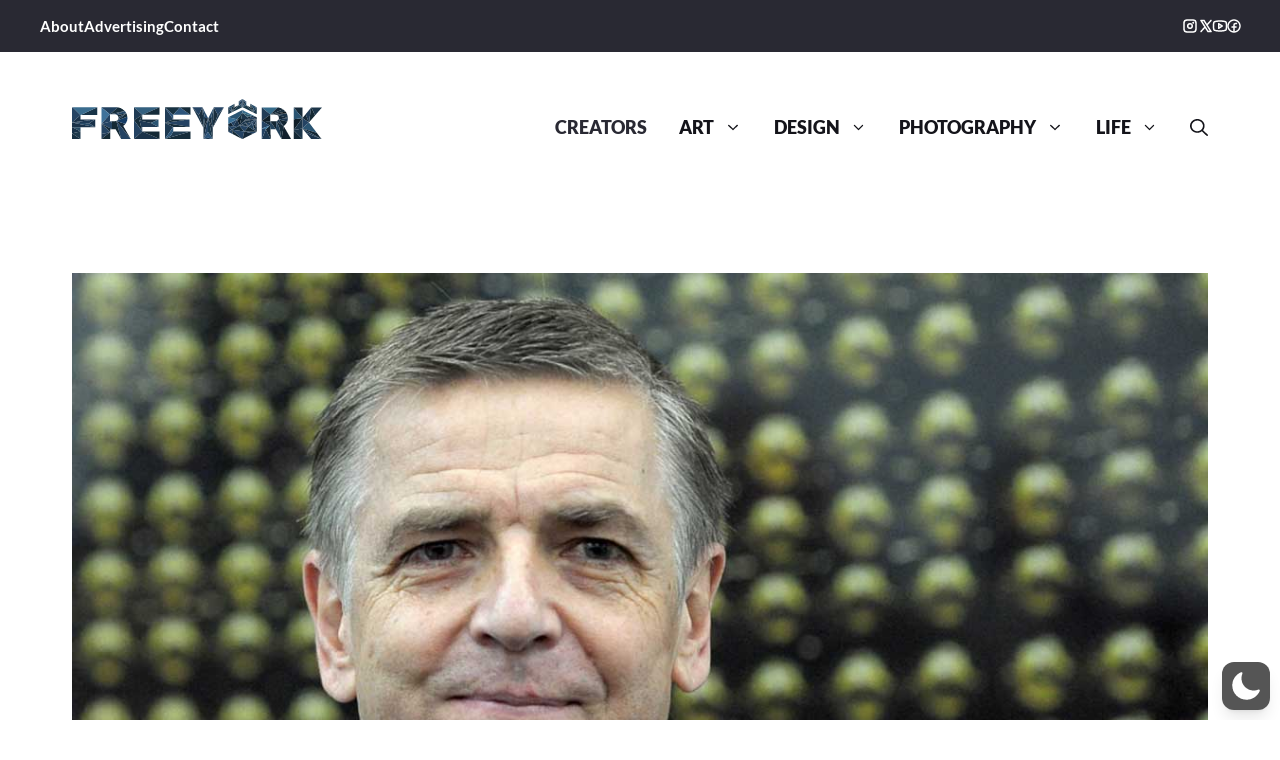

--- FILE ---
content_type: text/css
request_url: https://freeyork.org/wp-content/cache/autoptimize/css/autoptimize_single_3f5fa80201e7231a8e72f70475ed4c01.css
body_size: 291
content:
:root{--gp-font--poppins:"Poppins";--gp-font--lato:"Lato"}@font-face{font-display:auto;font-family:"Poppins";font-style:normal;font-weight:900;src:url('https://freeyork.org/wp-content/uploads/generatepress/fonts/poppins/pxiByp8kv8JHgFVrLBT5Z1xlFQ.woff2') format('woff2')}@font-face{font-display:auto;font-family:"Poppins";font-style:italic;font-weight:800;src:url('https://freeyork.org/wp-content/uploads/generatepress/fonts/poppins/pxiDyp8kv8JHgFVrJJLm111VF9eO.woff2') format('woff2')}@font-face{font-display:auto;font-family:"Poppins";font-style:normal;font-weight:800;src:url('https://freeyork.org/wp-content/uploads/generatepress/fonts/poppins/pxiByp8kv8JHgFVrLDD4Z1xlFQ.woff2') format('woff2')}@font-face{font-display:auto;font-family:"Poppins";font-style:normal;font-weight:600;src:url('https://freeyork.org/wp-content/uploads/generatepress/fonts/poppins/pxiByp8kv8JHgFVrLEj6Z1xlFQ.woff2') format('woff2')}@font-face{font-display:auto;font-family:"Poppins";font-style:normal;font-weight:500;src:url('https://freeyork.org/wp-content/uploads/generatepress/fonts/poppins/pxiByp8kv8JHgFVrLGT9Z1xlFQ.woff2') format('woff2')}@font-face{font-display:auto;font-family:"Poppins";font-style:normal;font-weight:400;src:url('https://freeyork.org/wp-content/uploads/generatepress/fonts/poppins/pxiEyp8kv8JHgFVrJJfecg.woff2') format('woff2')}@font-face{font-display:auto;font-family:"Poppins";font-style:italic;font-weight:300;src:url('https://freeyork.org/wp-content/uploads/generatepress/fonts/poppins/pxiDyp8kv8JHgFVrJJLm21lVF9eO.woff2') format('woff2')}@font-face{font-display:auto;font-family:"Poppins";font-style:normal;font-weight:300;src:url('https://freeyork.org/wp-content/uploads/generatepress/fonts/poppins/pxiByp8kv8JHgFVrLDz8Z1xlFQ.woff2') format('woff2')}@font-face{font-display:auto;font-family:"Poppins";font-style:italic;font-weight:400;src:url('https://freeyork.org/wp-content/uploads/generatepress/fonts/poppins/pxiGyp8kv8JHgFVrJJLucHtA.woff2') format('woff2')}@font-face{font-display:auto;font-family:"Poppins";font-style:italic;font-weight:600;src:url('https://freeyork.org/wp-content/uploads/generatepress/fonts/poppins/pxiDyp8kv8JHgFVrJJLmr19VF9eO.woff2') format('woff2')}@font-face{font-display:auto;font-family:"Poppins";font-style:normal;font-weight:700;src:url('https://freeyork.org/wp-content/uploads/generatepress/fonts/poppins/pxiByp8kv8JHgFVrLCz7Z1xlFQ.woff2') format('woff2')}@font-face{font-display:auto;font-family:"Poppins";font-style:italic;font-weight:700;src:url('https://freeyork.org/wp-content/uploads/generatepress/fonts/poppins/pxiDyp8kv8JHgFVrJJLmy15VF9eO.woff2') format('woff2')}@font-face{font-display:auto;font-family:"Lato";font-style:normal;font-weight:300;src:url('https://freeyork.org/wp-content/uploads/generatepress/fonts/lato/S6u9w4BMUTPHh7USSwiPGQ.woff2') format('woff2')}@font-face{font-display:auto;font-family:"Lato";font-style:italic;font-weight:300;src:url('https://freeyork.org/wp-content/uploads/generatepress/fonts/lato/S6u_w4BMUTPHjxsI9w2_Gwft.woff2') format('woff2')}@font-face{font-display:auto;font-family:"Lato";font-style:normal;font-weight:400;src:url('https://freeyork.org/wp-content/uploads/generatepress/fonts/lato/S6uyw4BMUTPHjx4wXg.woff2') format('woff2')}@font-face{font-display:auto;font-family:"Lato";font-style:italic;font-weight:400;src:url('https://freeyork.org/wp-content/uploads/generatepress/fonts/lato/S6u8w4BMUTPHjxsAXC-q.woff2') format('woff2')}@font-face{font-display:auto;font-family:"Lato";font-style:normal;font-weight:700;src:url('https://freeyork.org/wp-content/uploads/generatepress/fonts/lato/S6u9w4BMUTPHh6UVSwiPGQ.woff2') format('woff2')}@font-face{font-display:auto;font-family:"Lato";font-style:italic;font-weight:700;src:url('https://freeyork.org/wp-content/uploads/generatepress/fonts/lato/S6u_w4BMUTPHjxsI5wq_Gwft.woff2') format('woff2')}@font-face{font-display:auto;font-family:"Lato";font-style:normal;font-weight:900;src:url('https://freeyork.org/wp-content/uploads/generatepress/fonts/lato/S6u9w4BMUTPHh50XSwiPGQ.woff2') format('woff2')}@font-face{font-display:auto;font-family:"Lato";font-style:italic;font-weight:900;src:url('https://freeyork.org/wp-content/uploads/generatepress/fonts/lato/S6u_w4BMUTPHjxsI3wi_Gwft.woff2') format('woff2')}